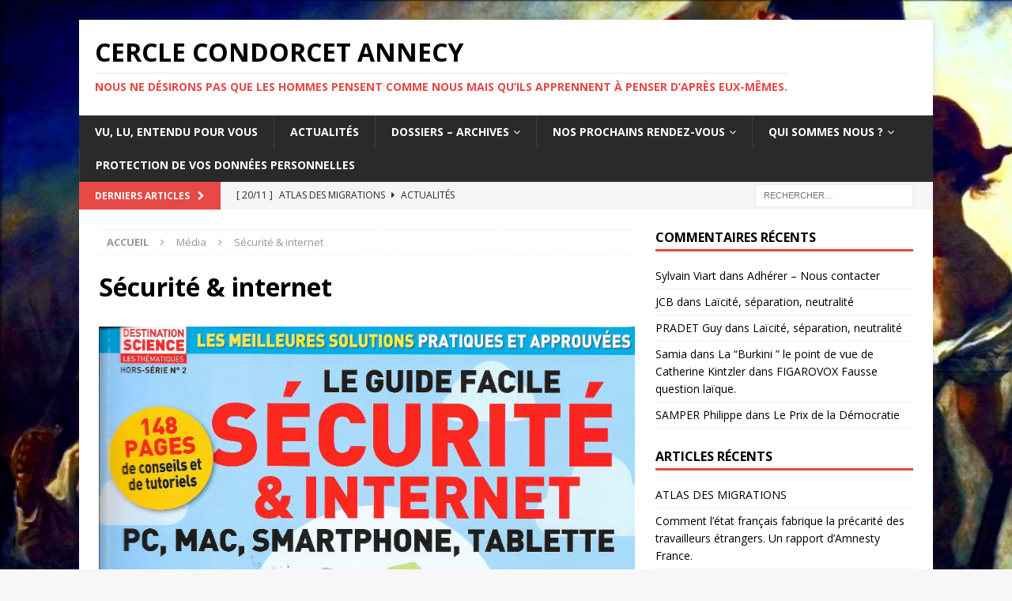

--- FILE ---
content_type: text/html; charset=UTF-8
request_url: https://cerclecondorcetannecy.fr/2017/11/08/revue-securite-internet/securite-internet/
body_size: 12372
content:
<!DOCTYPE html>
<html class="no-js mh-one-sb" lang="fr-FR">
<head>
<meta charset="UTF-8">
<meta name="viewport" content="width=device-width, initial-scale=1.0">
<link rel="profile" href="http://gmpg.org/xfn/11" />
<meta name='robots' content='index, follow, max-image-preview:large, max-snippet:-1, max-video-preview:-1' />

	<!-- This site is optimized with the Yoast SEO plugin v24.9 - https://yoast.com/wordpress/plugins/seo/ -->
	<title>Sécurité &amp; internet - CERCLE CONDORCET ANNECY</title>
	<link rel="canonical" href="https://cerclecondorcetannecy.fr/2017/11/08/revue-securite-internet/securite-internet/" />
	<meta property="og:locale" content="fr_FR" />
	<meta property="og:type" content="article" />
	<meta property="og:title" content="Sécurité &amp; internet - CERCLE CONDORCET ANNECY" />
	<meta property="og:url" content="https://cerclecondorcetannecy.fr/2017/11/08/revue-securite-internet/securite-internet/" />
	<meta property="og:site_name" content="CERCLE CONDORCET ANNECY" />
	<meta property="article:publisher" content="https://www.facebook.com/profile.php?id=100010766313555" />
	<meta property="og:image" content="https://cerclecondorcetannecy.fr/2017/11/08/revue-securite-internet/securite-internet" />
	<meta property="og:image:width" content="1695" />
	<meta property="og:image:height" content="2207" />
	<meta property="og:image:type" content="image/jpeg" />
	<meta name="twitter:card" content="summary_large_image" />
	<meta name="twitter:site" content="@CondorcetAnnecy" />
	<script type="application/ld+json" class="yoast-schema-graph">{"@context":"https://schema.org","@graph":[{"@type":"WebPage","@id":"https://cerclecondorcetannecy.fr/2017/11/08/revue-securite-internet/securite-internet/","url":"https://cerclecondorcetannecy.fr/2017/11/08/revue-securite-internet/securite-internet/","name":"Sécurité &amp; internet - CERCLE CONDORCET ANNECY","isPartOf":{"@id":"https://cerclecondorcetannecy.fr/#website"},"primaryImageOfPage":{"@id":"https://cerclecondorcetannecy.fr/2017/11/08/revue-securite-internet/securite-internet/#primaryimage"},"image":{"@id":"https://cerclecondorcetannecy.fr/2017/11/08/revue-securite-internet/securite-internet/#primaryimage"},"thumbnailUrl":"https://cerclecondorcetannecy.fr/wp-content/uploads/2017/11/Sécurité-internet.jpg","datePublished":"2017-11-08T07:36:52+00:00","breadcrumb":{"@id":"https://cerclecondorcetannecy.fr/2017/11/08/revue-securite-internet/securite-internet/#breadcrumb"},"inLanguage":"fr-FR","potentialAction":[{"@type":"ReadAction","target":["https://cerclecondorcetannecy.fr/2017/11/08/revue-securite-internet/securite-internet/"]}]},{"@type":"ImageObject","inLanguage":"fr-FR","@id":"https://cerclecondorcetannecy.fr/2017/11/08/revue-securite-internet/securite-internet/#primaryimage","url":"https://cerclecondorcetannecy.fr/wp-content/uploads/2017/11/Sécurité-internet.jpg","contentUrl":"https://cerclecondorcetannecy.fr/wp-content/uploads/2017/11/Sécurité-internet.jpg","width":1695,"height":2207},{"@type":"BreadcrumbList","@id":"https://cerclecondorcetannecy.fr/2017/11/08/revue-securite-internet/securite-internet/#breadcrumb","itemListElement":[{"@type":"ListItem","position":1,"name":"Accueil","item":"https://cerclecondorcetannecy.fr/"},{"@type":"ListItem","position":2,"name":"revue : Sécurité et Internet","item":"https://cerclecondorcetannecy.fr/2017/11/08/revue-securite-internet/"},{"@type":"ListItem","position":3,"name":"Sécurité &amp; internet"}]},{"@type":"WebSite","@id":"https://cerclecondorcetannecy.fr/#website","url":"https://cerclecondorcetannecy.fr/","name":"http://cerclecondorcetannecy.fr","description":"Nous ne désirons pas que les hommes pensent comme nous mais qu’ils apprennent à penser d’après eux-mêmes.","publisher":{"@id":"https://cerclecondorcetannecy.fr/#organization"},"potentialAction":[{"@type":"SearchAction","target":{"@type":"EntryPoint","urlTemplate":"https://cerclecondorcetannecy.fr/?s={search_term_string}"},"query-input":{"@type":"PropertyValueSpecification","valueRequired":true,"valueName":"search_term_string"}}],"inLanguage":"fr-FR"},{"@type":"Organization","@id":"https://cerclecondorcetannecy.fr/#organization","name":"Cercle Condorcet ANNECY","url":"https://cerclecondorcetannecy.fr/","logo":{"@type":"ImageObject","inLanguage":"fr-FR","@id":"https://cerclecondorcetannecy.fr/#/schema/logo/image/","url":"https://cerclecondorcetannecy.fr/wp-content/uploads/2017/11/CCA-Bleu-foncé.jpg","contentUrl":"https://cerclecondorcetannecy.fr/wp-content/uploads/2017/11/CCA-Bleu-foncé.jpg","width":280,"height":271,"caption":"Cercle Condorcet ANNECY"},"image":{"@id":"https://cerclecondorcetannecy.fr/#/schema/logo/image/"},"sameAs":["https://www.facebook.com/profile.php?id=100010766313555","https://x.com/CondorcetAnnecy"]}]}</script>
	<!-- / Yoast SEO plugin. -->


<link rel='dns-prefetch' href='//fonts.googleapis.com' />
<link rel="alternate" type="application/rss+xml" title="CERCLE CONDORCET ANNECY &raquo; Flux" href="https://cerclecondorcetannecy.fr/feed/" />
<link rel="alternate" type="application/rss+xml" title="CERCLE CONDORCET ANNECY &raquo; Flux des commentaires" href="https://cerclecondorcetannecy.fr/comments/feed/" />
<link rel="alternate" type="application/rss+xml" title="CERCLE CONDORCET ANNECY &raquo; Sécurité &amp; internet Flux des commentaires" href="https://cerclecondorcetannecy.fr/2017/11/08/revue-securite-internet/securite-internet/feed/" />
<link rel="alternate" title="oEmbed (JSON)" type="application/json+oembed" href="https://cerclecondorcetannecy.fr/wp-json/oembed/1.0/embed?url=https%3A%2F%2Fcerclecondorcetannecy.fr%2F2017%2F11%2F08%2Frevue-securite-internet%2Fsecurite-internet%2F" />
<link rel="alternate" title="oEmbed (XML)" type="text/xml+oembed" href="https://cerclecondorcetannecy.fr/wp-json/oembed/1.0/embed?url=https%3A%2F%2Fcerclecondorcetannecy.fr%2F2017%2F11%2F08%2Frevue-securite-internet%2Fsecurite-internet%2F&#038;format=xml" />
<style id='wp-img-auto-sizes-contain-inline-css' type='text/css'>
img:is([sizes=auto i],[sizes^="auto," i]){contain-intrinsic-size:3000px 1500px}
/*# sourceURL=wp-img-auto-sizes-contain-inline-css */
</style>
<style id='wp-emoji-styles-inline-css' type='text/css'>

	img.wp-smiley, img.emoji {
		display: inline !important;
		border: none !important;
		box-shadow: none !important;
		height: 1em !important;
		width: 1em !important;
		margin: 0 0.07em !important;
		vertical-align: -0.1em !important;
		background: none !important;
		padding: 0 !important;
	}
/*# sourceURL=wp-emoji-styles-inline-css */
</style>
<style id='wp-block-library-inline-css' type='text/css'>
:root{--wp-block-synced-color:#7a00df;--wp-block-synced-color--rgb:122,0,223;--wp-bound-block-color:var(--wp-block-synced-color);--wp-editor-canvas-background:#ddd;--wp-admin-theme-color:#007cba;--wp-admin-theme-color--rgb:0,124,186;--wp-admin-theme-color-darker-10:#006ba1;--wp-admin-theme-color-darker-10--rgb:0,107,160.5;--wp-admin-theme-color-darker-20:#005a87;--wp-admin-theme-color-darker-20--rgb:0,90,135;--wp-admin-border-width-focus:2px}@media (min-resolution:192dpi){:root{--wp-admin-border-width-focus:1.5px}}.wp-element-button{cursor:pointer}:root .has-very-light-gray-background-color{background-color:#eee}:root .has-very-dark-gray-background-color{background-color:#313131}:root .has-very-light-gray-color{color:#eee}:root .has-very-dark-gray-color{color:#313131}:root .has-vivid-green-cyan-to-vivid-cyan-blue-gradient-background{background:linear-gradient(135deg,#00d084,#0693e3)}:root .has-purple-crush-gradient-background{background:linear-gradient(135deg,#34e2e4,#4721fb 50%,#ab1dfe)}:root .has-hazy-dawn-gradient-background{background:linear-gradient(135deg,#faaca8,#dad0ec)}:root .has-subdued-olive-gradient-background{background:linear-gradient(135deg,#fafae1,#67a671)}:root .has-atomic-cream-gradient-background{background:linear-gradient(135deg,#fdd79a,#004a59)}:root .has-nightshade-gradient-background{background:linear-gradient(135deg,#330968,#31cdcf)}:root .has-midnight-gradient-background{background:linear-gradient(135deg,#020381,#2874fc)}:root{--wp--preset--font-size--normal:16px;--wp--preset--font-size--huge:42px}.has-regular-font-size{font-size:1em}.has-larger-font-size{font-size:2.625em}.has-normal-font-size{font-size:var(--wp--preset--font-size--normal)}.has-huge-font-size{font-size:var(--wp--preset--font-size--huge)}.has-text-align-center{text-align:center}.has-text-align-left{text-align:left}.has-text-align-right{text-align:right}.has-fit-text{white-space:nowrap!important}#end-resizable-editor-section{display:none}.aligncenter{clear:both}.items-justified-left{justify-content:flex-start}.items-justified-center{justify-content:center}.items-justified-right{justify-content:flex-end}.items-justified-space-between{justify-content:space-between}.screen-reader-text{border:0;clip-path:inset(50%);height:1px;margin:-1px;overflow:hidden;padding:0;position:absolute;width:1px;word-wrap:normal!important}.screen-reader-text:focus{background-color:#ddd;clip-path:none;color:#444;display:block;font-size:1em;height:auto;left:5px;line-height:normal;padding:15px 23px 14px;text-decoration:none;top:5px;width:auto;z-index:100000}html :where(.has-border-color){border-style:solid}html :where([style*=border-top-color]){border-top-style:solid}html :where([style*=border-right-color]){border-right-style:solid}html :where([style*=border-bottom-color]){border-bottom-style:solid}html :where([style*=border-left-color]){border-left-style:solid}html :where([style*=border-width]){border-style:solid}html :where([style*=border-top-width]){border-top-style:solid}html :where([style*=border-right-width]){border-right-style:solid}html :where([style*=border-bottom-width]){border-bottom-style:solid}html :where([style*=border-left-width]){border-left-style:solid}html :where(img[class*=wp-image-]){height:auto;max-width:100%}:where(figure){margin:0 0 1em}html :where(.is-position-sticky){--wp-admin--admin-bar--position-offset:var(--wp-admin--admin-bar--height,0px)}@media screen and (max-width:600px){html :where(.is-position-sticky){--wp-admin--admin-bar--position-offset:0px}}

/*# sourceURL=wp-block-library-inline-css */
</style><style id='global-styles-inline-css' type='text/css'>
:root{--wp--preset--aspect-ratio--square: 1;--wp--preset--aspect-ratio--4-3: 4/3;--wp--preset--aspect-ratio--3-4: 3/4;--wp--preset--aspect-ratio--3-2: 3/2;--wp--preset--aspect-ratio--2-3: 2/3;--wp--preset--aspect-ratio--16-9: 16/9;--wp--preset--aspect-ratio--9-16: 9/16;--wp--preset--color--black: #000000;--wp--preset--color--cyan-bluish-gray: #abb8c3;--wp--preset--color--white: #ffffff;--wp--preset--color--pale-pink: #f78da7;--wp--preset--color--vivid-red: #cf2e2e;--wp--preset--color--luminous-vivid-orange: #ff6900;--wp--preset--color--luminous-vivid-amber: #fcb900;--wp--preset--color--light-green-cyan: #7bdcb5;--wp--preset--color--vivid-green-cyan: #00d084;--wp--preset--color--pale-cyan-blue: #8ed1fc;--wp--preset--color--vivid-cyan-blue: #0693e3;--wp--preset--color--vivid-purple: #9b51e0;--wp--preset--gradient--vivid-cyan-blue-to-vivid-purple: linear-gradient(135deg,rgb(6,147,227) 0%,rgb(155,81,224) 100%);--wp--preset--gradient--light-green-cyan-to-vivid-green-cyan: linear-gradient(135deg,rgb(122,220,180) 0%,rgb(0,208,130) 100%);--wp--preset--gradient--luminous-vivid-amber-to-luminous-vivid-orange: linear-gradient(135deg,rgb(252,185,0) 0%,rgb(255,105,0) 100%);--wp--preset--gradient--luminous-vivid-orange-to-vivid-red: linear-gradient(135deg,rgb(255,105,0) 0%,rgb(207,46,46) 100%);--wp--preset--gradient--very-light-gray-to-cyan-bluish-gray: linear-gradient(135deg,rgb(238,238,238) 0%,rgb(169,184,195) 100%);--wp--preset--gradient--cool-to-warm-spectrum: linear-gradient(135deg,rgb(74,234,220) 0%,rgb(151,120,209) 20%,rgb(207,42,186) 40%,rgb(238,44,130) 60%,rgb(251,105,98) 80%,rgb(254,248,76) 100%);--wp--preset--gradient--blush-light-purple: linear-gradient(135deg,rgb(255,206,236) 0%,rgb(152,150,240) 100%);--wp--preset--gradient--blush-bordeaux: linear-gradient(135deg,rgb(254,205,165) 0%,rgb(254,45,45) 50%,rgb(107,0,62) 100%);--wp--preset--gradient--luminous-dusk: linear-gradient(135deg,rgb(255,203,112) 0%,rgb(199,81,192) 50%,rgb(65,88,208) 100%);--wp--preset--gradient--pale-ocean: linear-gradient(135deg,rgb(255,245,203) 0%,rgb(182,227,212) 50%,rgb(51,167,181) 100%);--wp--preset--gradient--electric-grass: linear-gradient(135deg,rgb(202,248,128) 0%,rgb(113,206,126) 100%);--wp--preset--gradient--midnight: linear-gradient(135deg,rgb(2,3,129) 0%,rgb(40,116,252) 100%);--wp--preset--font-size--small: 13px;--wp--preset--font-size--medium: 20px;--wp--preset--font-size--large: 36px;--wp--preset--font-size--x-large: 42px;--wp--preset--spacing--20: 0.44rem;--wp--preset--spacing--30: 0.67rem;--wp--preset--spacing--40: 1rem;--wp--preset--spacing--50: 1.5rem;--wp--preset--spacing--60: 2.25rem;--wp--preset--spacing--70: 3.38rem;--wp--preset--spacing--80: 5.06rem;--wp--preset--shadow--natural: 6px 6px 9px rgba(0, 0, 0, 0.2);--wp--preset--shadow--deep: 12px 12px 50px rgba(0, 0, 0, 0.4);--wp--preset--shadow--sharp: 6px 6px 0px rgba(0, 0, 0, 0.2);--wp--preset--shadow--outlined: 6px 6px 0px -3px rgb(255, 255, 255), 6px 6px rgb(0, 0, 0);--wp--preset--shadow--crisp: 6px 6px 0px rgb(0, 0, 0);}:where(.is-layout-flex){gap: 0.5em;}:where(.is-layout-grid){gap: 0.5em;}body .is-layout-flex{display: flex;}.is-layout-flex{flex-wrap: wrap;align-items: center;}.is-layout-flex > :is(*, div){margin: 0;}body .is-layout-grid{display: grid;}.is-layout-grid > :is(*, div){margin: 0;}:where(.wp-block-columns.is-layout-flex){gap: 2em;}:where(.wp-block-columns.is-layout-grid){gap: 2em;}:where(.wp-block-post-template.is-layout-flex){gap: 1.25em;}:where(.wp-block-post-template.is-layout-grid){gap: 1.25em;}.has-black-color{color: var(--wp--preset--color--black) !important;}.has-cyan-bluish-gray-color{color: var(--wp--preset--color--cyan-bluish-gray) !important;}.has-white-color{color: var(--wp--preset--color--white) !important;}.has-pale-pink-color{color: var(--wp--preset--color--pale-pink) !important;}.has-vivid-red-color{color: var(--wp--preset--color--vivid-red) !important;}.has-luminous-vivid-orange-color{color: var(--wp--preset--color--luminous-vivid-orange) !important;}.has-luminous-vivid-amber-color{color: var(--wp--preset--color--luminous-vivid-amber) !important;}.has-light-green-cyan-color{color: var(--wp--preset--color--light-green-cyan) !important;}.has-vivid-green-cyan-color{color: var(--wp--preset--color--vivid-green-cyan) !important;}.has-pale-cyan-blue-color{color: var(--wp--preset--color--pale-cyan-blue) !important;}.has-vivid-cyan-blue-color{color: var(--wp--preset--color--vivid-cyan-blue) !important;}.has-vivid-purple-color{color: var(--wp--preset--color--vivid-purple) !important;}.has-black-background-color{background-color: var(--wp--preset--color--black) !important;}.has-cyan-bluish-gray-background-color{background-color: var(--wp--preset--color--cyan-bluish-gray) !important;}.has-white-background-color{background-color: var(--wp--preset--color--white) !important;}.has-pale-pink-background-color{background-color: var(--wp--preset--color--pale-pink) !important;}.has-vivid-red-background-color{background-color: var(--wp--preset--color--vivid-red) !important;}.has-luminous-vivid-orange-background-color{background-color: var(--wp--preset--color--luminous-vivid-orange) !important;}.has-luminous-vivid-amber-background-color{background-color: var(--wp--preset--color--luminous-vivid-amber) !important;}.has-light-green-cyan-background-color{background-color: var(--wp--preset--color--light-green-cyan) !important;}.has-vivid-green-cyan-background-color{background-color: var(--wp--preset--color--vivid-green-cyan) !important;}.has-pale-cyan-blue-background-color{background-color: var(--wp--preset--color--pale-cyan-blue) !important;}.has-vivid-cyan-blue-background-color{background-color: var(--wp--preset--color--vivid-cyan-blue) !important;}.has-vivid-purple-background-color{background-color: var(--wp--preset--color--vivid-purple) !important;}.has-black-border-color{border-color: var(--wp--preset--color--black) !important;}.has-cyan-bluish-gray-border-color{border-color: var(--wp--preset--color--cyan-bluish-gray) !important;}.has-white-border-color{border-color: var(--wp--preset--color--white) !important;}.has-pale-pink-border-color{border-color: var(--wp--preset--color--pale-pink) !important;}.has-vivid-red-border-color{border-color: var(--wp--preset--color--vivid-red) !important;}.has-luminous-vivid-orange-border-color{border-color: var(--wp--preset--color--luminous-vivid-orange) !important;}.has-luminous-vivid-amber-border-color{border-color: var(--wp--preset--color--luminous-vivid-amber) !important;}.has-light-green-cyan-border-color{border-color: var(--wp--preset--color--light-green-cyan) !important;}.has-vivid-green-cyan-border-color{border-color: var(--wp--preset--color--vivid-green-cyan) !important;}.has-pale-cyan-blue-border-color{border-color: var(--wp--preset--color--pale-cyan-blue) !important;}.has-vivid-cyan-blue-border-color{border-color: var(--wp--preset--color--vivid-cyan-blue) !important;}.has-vivid-purple-border-color{border-color: var(--wp--preset--color--vivid-purple) !important;}.has-vivid-cyan-blue-to-vivid-purple-gradient-background{background: var(--wp--preset--gradient--vivid-cyan-blue-to-vivid-purple) !important;}.has-light-green-cyan-to-vivid-green-cyan-gradient-background{background: var(--wp--preset--gradient--light-green-cyan-to-vivid-green-cyan) !important;}.has-luminous-vivid-amber-to-luminous-vivid-orange-gradient-background{background: var(--wp--preset--gradient--luminous-vivid-amber-to-luminous-vivid-orange) !important;}.has-luminous-vivid-orange-to-vivid-red-gradient-background{background: var(--wp--preset--gradient--luminous-vivid-orange-to-vivid-red) !important;}.has-very-light-gray-to-cyan-bluish-gray-gradient-background{background: var(--wp--preset--gradient--very-light-gray-to-cyan-bluish-gray) !important;}.has-cool-to-warm-spectrum-gradient-background{background: var(--wp--preset--gradient--cool-to-warm-spectrum) !important;}.has-blush-light-purple-gradient-background{background: var(--wp--preset--gradient--blush-light-purple) !important;}.has-blush-bordeaux-gradient-background{background: var(--wp--preset--gradient--blush-bordeaux) !important;}.has-luminous-dusk-gradient-background{background: var(--wp--preset--gradient--luminous-dusk) !important;}.has-pale-ocean-gradient-background{background: var(--wp--preset--gradient--pale-ocean) !important;}.has-electric-grass-gradient-background{background: var(--wp--preset--gradient--electric-grass) !important;}.has-midnight-gradient-background{background: var(--wp--preset--gradient--midnight) !important;}.has-small-font-size{font-size: var(--wp--preset--font-size--small) !important;}.has-medium-font-size{font-size: var(--wp--preset--font-size--medium) !important;}.has-large-font-size{font-size: var(--wp--preset--font-size--large) !important;}.has-x-large-font-size{font-size: var(--wp--preset--font-size--x-large) !important;}
/*# sourceURL=global-styles-inline-css */
</style>

<style id='classic-theme-styles-inline-css' type='text/css'>
/*! This file is auto-generated */
.wp-block-button__link{color:#fff;background-color:#32373c;border-radius:9999px;box-shadow:none;text-decoration:none;padding:calc(.667em + 2px) calc(1.333em + 2px);font-size:1.125em}.wp-block-file__button{background:#32373c;color:#fff;text-decoration:none}
/*# sourceURL=/wp-includes/css/classic-themes.min.css */
</style>
<link rel='stylesheet' id='mh-magazine-css' href='https://cerclecondorcetannecy.fr/wp-content/themes/mh-magazine/style.css?ver=3.8.6' type='text/css' media='all' />
<link rel='stylesheet' id='mh-font-awesome-css' href='https://cerclecondorcetannecy.fr/wp-content/themes/mh-magazine/includes/font-awesome.min.css' type='text/css' media='all' />
<link rel='stylesheet' id='mh-google-fonts-css' href='https://fonts.googleapis.com/css?family=Open+Sans:300,400,400italic,600,700' type='text/css' media='all' />
<link rel='stylesheet' id='sib-front-css-css' href='https://cerclecondorcetannecy.fr/wp-content/plugins/mailin/css/mailin-front.css?ver=6.9' type='text/css' media='all' />
<script type="text/javascript" src="https://cerclecondorcetannecy.fr/wp-includes/js/jquery/jquery.min.js?ver=3.7.1" id="jquery-core-js"></script>
<script type="text/javascript" src="https://cerclecondorcetannecy.fr/wp-includes/js/jquery/jquery-migrate.min.js?ver=3.4.1" id="jquery-migrate-js"></script>
<script type="text/javascript" src="https://cerclecondorcetannecy.fr/wp-content/themes/mh-magazine/js/scripts.js?ver=3.8.6" id="mh-scripts-js"></script>
<script type="text/javascript" id="sib-front-js-js-extra">
/* <![CDATA[ */
var sibErrMsg = {"invalidMail":"Veuillez entrer une adresse e-mail valide.","requiredField":"Veuillez compl\u00e9ter les champs obligatoires.","invalidDateFormat":"Veuillez entrer une date valide.","invalidSMSFormat":"Veuillez entrer une num\u00e9ro de t\u00e9l\u00e9phone valide."};
var ajax_sib_front_object = {"ajax_url":"https://cerclecondorcetannecy.fr/wp-admin/admin-ajax.php","ajax_nonce":"2348734ab2","flag_url":"https://cerclecondorcetannecy.fr/wp-content/plugins/mailin/img/flags/"};
//# sourceURL=sib-front-js-js-extra
/* ]]> */
</script>
<script type="text/javascript" src="https://cerclecondorcetannecy.fr/wp-content/plugins/mailin/js/mailin-front.js?ver=1763650085" id="sib-front-js-js"></script>
<link rel="https://api.w.org/" href="https://cerclecondorcetannecy.fr/wp-json/" /><link rel="alternate" title="JSON" type="application/json" href="https://cerclecondorcetannecy.fr/wp-json/wp/v2/media/1170" /><link rel="EditURI" type="application/rsd+xml" title="RSD" href="https://cerclecondorcetannecy.fr/xmlrpc.php?rsd" />
<meta name="generator" content="WordPress 6.9" />
<link rel='shortlink' href='https://cerclecondorcetannecy.fr/?p=1170' />
  <script src="https://cdn.onesignal.com/sdks/web/v16/OneSignalSDK.page.js" defer></script>
  <script>
          window.OneSignalDeferred = window.OneSignalDeferred || [];
          OneSignalDeferred.push(async function(OneSignal) {
            await OneSignal.init({
              appId: "",
              serviceWorkerOverrideForTypical: true,
              path: "https://cerclecondorcetannecy.fr/wp-content/plugins/onesignal-free-web-push-notifications/sdk_files/",
              serviceWorkerParam: { scope: "/wp-content/plugins/onesignal-free-web-push-notifications/sdk_files/push/onesignal/" },
              serviceWorkerPath: "OneSignalSDKWorker.js",
            });
          });

          // Unregister the legacy OneSignal service worker to prevent scope conflicts
          if (navigator.serviceWorker) {
            navigator.serviceWorker.getRegistrations().then((registrations) => {
              // Iterate through all registered service workers
              registrations.forEach((registration) => {
                // Check the script URL to identify the specific service worker
                if (registration.active && registration.active.scriptURL.includes('OneSignalSDKWorker.js.php')) {
                  // Unregister the service worker
                  registration.unregister().then((success) => {
                    if (success) {
                      console.log('OneSignalSW: Successfully unregistered:', registration.active.scriptURL);
                    } else {
                      console.log('OneSignalSW: Failed to unregister:', registration.active.scriptURL);
                    }
                  });
                }
              });
            }).catch((error) => {
              console.error('Error fetching service worker registrations:', error);
            });
        }
        </script>
<!--[if lt IE 9]>
<script src="https://cerclecondorcetannecy.fr/wp-content/themes/mh-magazine/js/css3-mediaqueries.js"></script>
<![endif]-->
<style type="text/css">.recentcomments a{display:inline !important;padding:0 !important;margin:0 !important;}</style><style type="text/css" id="custom-background-css">
body.custom-background { background-image: url("https://cerclecondorcetannecy.fr/wp-content/uploads/2018/11/revol1.jpg"); background-position: left top; background-size: auto; background-repeat: repeat; background-attachment: scroll; }
</style>
	<link rel="icon" href="https://cerclecondorcetannecy.fr/wp-content/uploads/2018/11/logocercleannecypetit.jpg" sizes="32x32" />
<link rel="icon" href="https://cerclecondorcetannecy.fr/wp-content/uploads/2018/11/logocercleannecypetit.jpg" sizes="192x192" />
<link rel="apple-touch-icon" href="https://cerclecondorcetannecy.fr/wp-content/uploads/2018/11/logocercleannecypetit.jpg" />
<meta name="msapplication-TileImage" content="https://cerclecondorcetannecy.fr/wp-content/uploads/2018/11/logocercleannecypetit.jpg" />
</head>
<body id="mh-mobile" class="attachment wp-singular attachment-template-default single single-attachment postid-1170 attachmentid-1170 attachment-jpeg custom-background wp-theme-mh-magazine mh-boxed-layout mh-right-sb mh-loop-layout1 mh-widget-layout1" itemscope="itemscope" itemtype="http://schema.org/WebPage">
<div class="mh-container mh-container-outer">
<div class="mh-header-nav-mobile clearfix"></div>
	<div class="mh-preheader">
    	<div class="mh-container mh-container-inner mh-row clearfix">
							<div class="mh-header-bar-content mh-header-bar-top-left mh-col-2-3 clearfix">
									</div>
										<div class="mh-header-bar-content mh-header-bar-top-right mh-col-1-3 clearfix">
									</div>
					</div>
	</div>
<header class="mh-header" itemscope="itemscope" itemtype="http://schema.org/WPHeader">
	<div class="mh-container mh-container-inner clearfix">
		<div class="mh-custom-header clearfix">
<div class="mh-header-columns mh-row clearfix">
<div class="mh-col-1-1 mh-site-identity">
<div class="mh-site-logo" role="banner" itemscope="itemscope" itemtype="http://schema.org/Brand">
<div class="mh-header-text">
<a class="mh-header-text-link" href="https://cerclecondorcetannecy.fr/" title="CERCLE CONDORCET ANNECY" rel="home">
<h2 class="mh-header-title">CERCLE CONDORCET ANNECY</h2>
<h3 class="mh-header-tagline">Nous ne désirons pas que les hommes pensent comme nous mais qu’ils apprennent à penser d’après eux-mêmes.</h3>
</a>
</div>
</div>
</div>
</div>
</div>
	</div>
	<div class="mh-main-nav-wrap">
		<nav class="mh-navigation mh-main-nav mh-container mh-container-inner clearfix" itemscope="itemscope" itemtype="http://schema.org/SiteNavigationElement">
			<div class="menu-mon-menu-container"><ul id="menu-mon-menu" class="menu"><li id="menu-item-78" class="menu-item menu-item-type-taxonomy menu-item-object-category menu-item-78"><a href="https://cerclecondorcetannecy.fr/category/vu-lu-entendu-pour-vous/">Vu, Lu, Entendu pour vous</a></li>
<li id="menu-item-70" class="menu-item menu-item-type-taxonomy menu-item-object-category menu-item-70"><a href="https://cerclecondorcetannecy.fr/category/les-actualites-de-lassociation/">Actualités</a></li>
<li id="menu-item-72" class="menu-item menu-item-type-taxonomy menu-item-object-category menu-item-has-children menu-item-72"><a href="https://cerclecondorcetannecy.fr/category/dossiers-archives/">Dossiers &#8211; Archives</a>
<ul class="sub-menu">
	<li id="menu-item-111" class="menu-item menu-item-type-taxonomy menu-item-object-category menu-item-111"><a href="https://cerclecondorcetannecy.fr/category/dossiers-archives/laicite/">Laïcité</a></li>
	<li id="menu-item-112" class="menu-item menu-item-type-taxonomy menu-item-object-category menu-item-112"><a href="https://cerclecondorcetannecy.fr/category/dossiers-archives/condorcet/">Condorcet</a></li>
	<li id="menu-item-746" class="menu-item menu-item-type-taxonomy menu-item-object-category menu-item-746"><a href="https://cerclecondorcetannecy.fr/category/dossiers-archives/sante-pollution/">Santé Pollution</a></li>
	<li id="menu-item-3904" class="menu-item menu-item-type-taxonomy menu-item-object-category menu-item-3904"><a href="https://cerclecondorcetannecy.fr/category/dossiers-archives/migrants/">Migrants</a></li>
	<li id="menu-item-3905" class="menu-item menu-item-type-taxonomy menu-item-object-category menu-item-3905"><a href="https://cerclecondorcetannecy.fr/category/dossiers-archives/anciens-articles/">Archives</a></li>
</ul>
</li>
<li id="menu-item-74" class="menu-item menu-item-type-taxonomy menu-item-object-category menu-item-has-children menu-item-74"><a href="https://cerclecondorcetannecy.fr/category/nos-prochains-rendez-vous/">Nos prochains rendez-vous</a>
<ul class="sub-menu">
	<li id="menu-item-3898" class="menu-item menu-item-type-taxonomy menu-item-object-category menu-item-3898"><a href="https://cerclecondorcetannecy.fr/category/nos-prochains-rendez-vous/crise-de-la-democratie/">Crise de la démocratie ?</a></li>
	<li id="menu-item-3899" class="menu-item menu-item-type-taxonomy menu-item-object-category menu-item-3899"><a href="https://cerclecondorcetannecy.fr/category/nos-prochains-rendez-vous/economie-solidaire-capitalisme/">Economie solidaire / Capitalisme</a></li>
	<li id="menu-item-3900" class="menu-item menu-item-type-taxonomy menu-item-object-category menu-item-3900"><a href="https://cerclecondorcetannecy.fr/category/nos-prochains-rendez-vous/la-gratuite/">La gratuité</a></li>
	<li id="menu-item-3901" class="menu-item menu-item-type-taxonomy menu-item-object-category menu-item-3901"><a href="https://cerclecondorcetannecy.fr/category/nos-prochains-rendez-vous/les-infox-banalisation-du-mensonge/">Les Infox ? Banalisation du mensonge</a></li>
	<li id="menu-item-3902" class="menu-item menu-item-type-taxonomy menu-item-object-category menu-item-3902"><a href="https://cerclecondorcetannecy.fr/category/nos-prochains-rendez-vous/radicalites-politiques-et-radicalisations-religieuses/">Radicalités politiques et radicalisations religieuses</a></li>
	<li id="menu-item-3903" class="menu-item menu-item-type-taxonomy menu-item-object-category menu-item-3903"><a href="https://cerclecondorcetannecy.fr/category/nos-prochains-rendez-vous/souverainete-et-frontieres/">Souveraineté et frontières</a></li>
</ul>
</li>
<li id="menu-item-77" class="menu-item menu-item-type-taxonomy menu-item-object-category menu-item-has-children menu-item-77"><a href="https://cerclecondorcetannecy.fr/category/qui-sommes-nous/">Qui sommes nous ?</a>
<ul class="sub-menu">
	<li id="menu-item-73" class="menu-item menu-item-type-taxonomy menu-item-object-category menu-item-73"><a href="https://cerclecondorcetannecy.fr/category/nos-objectifs/">Nos objectifs</a></li>
	<li id="menu-item-71" class="menu-item menu-item-type-taxonomy menu-item-object-category menu-item-71"><a href="https://cerclecondorcetannecy.fr/category/adherer/">Adhérer Contact</a></li>
	<li id="menu-item-75" class="menu-item menu-item-type-taxonomy menu-item-object-category menu-item-75"><a href="https://cerclecondorcetannecy.fr/category/nos-statuts/">Nos statuts</a></li>
</ul>
</li>
<li id="menu-item-4146" class="menu-item menu-item-type-post_type menu-item-object-page menu-item-privacy-policy menu-item-4146"><a rel="privacy-policy" href="https://cerclecondorcetannecy.fr/protection-de-vos-donnees-personnelles/">Protection de vos données personnelles</a></li>
</ul></div>		</nav>
	</div>
	</header>
	<div class="mh-subheader">
		<div class="mh-container mh-container-inner mh-row clearfix">
							<div class="mh-header-bar-content mh-header-bar-bottom-left mh-col-2-3 clearfix">
											<div class="mh-header-ticker mh-header-ticker-bottom">
							<div class="mh-ticker-bottom">
			<div class="mh-ticker-title mh-ticker-title-bottom">
			Derniers Articles<i class="fa fa-chevron-right"></i>		</div>
		<div class="mh-ticker-content mh-ticker-content-bottom">
		<ul id="mh-ticker-loop-bottom">				<li class="mh-ticker-item mh-ticker-item-bottom">
					<a href="https://cerclecondorcetannecy.fr/2025/11/20/atlas-des-migrations/" title="ATLAS DES MIGRATIONS">
						<span class="mh-ticker-item-date mh-ticker-item-date-bottom">
                        	[ 20/11 ]                        </span>
						<span class="mh-ticker-item-title mh-ticker-item-title-bottom">
							ATLAS DES MIGRATIONS						</span>
													<span class="mh-ticker-item-cat mh-ticker-item-cat-bottom">
								<i class="fa fa-caret-right"></i>
																Actualités							</span>
											</a>
				</li>				<li class="mh-ticker-item mh-ticker-item-bottom">
					<a href="https://cerclecondorcetannecy.fr/2025/11/07/comment-letat-francais-fabrique-la-precarite-des-travailleurs-etrangers-un-rapport-damnesty-france/" title="Comment l&#8217;état français fabrique la précarité des travailleurs étrangers. Un rapport d&#8217;Amnesty France.">
						<span class="mh-ticker-item-date mh-ticker-item-date-bottom">
                        	[ 07/11 ]                        </span>
						<span class="mh-ticker-item-title mh-ticker-item-title-bottom">
							Comment l&#8217;état français fabrique la précarité des travailleurs étrangers. Un rapport d&#8217;Amnesty France.						</span>
													<span class="mh-ticker-item-cat mh-ticker-item-cat-bottom">
								<i class="fa fa-caret-right"></i>
																Actualités							</span>
											</a>
				</li>				<li class="mh-ticker-item mh-ticker-item-bottom">
					<a href="https://cerclecondorcetannecy.fr/2025/10/21/parlons-immigration-mercredi-19-novembre-19h-salle-yvette-martinet/" title="PARLONS IMMIGRATION !                          Mercredi 19 novembre 19h Salle Yvette Martinet">
						<span class="mh-ticker-item-date mh-ticker-item-date-bottom">
                        	[ 21/10 ]                        </span>
						<span class="mh-ticker-item-title mh-ticker-item-title-bottom">
							PARLONS IMMIGRATION !                          Mercredi 19 novembre 19h Salle Yvette Martinet						</span>
													<span class="mh-ticker-item-cat mh-ticker-item-cat-bottom">
								<i class="fa fa-caret-right"></i>
																Actualités							</span>
											</a>
				</li>				<li class="mh-ticker-item mh-ticker-item-bottom">
					<a href="https://cerclecondorcetannecy.fr/2025/05/05/la-guerre-de-linformation/" title="La guerre de l&#8217;information.">
						<span class="mh-ticker-item-date mh-ticker-item-date-bottom">
                        	[ 05/05 ]                        </span>
						<span class="mh-ticker-item-title mh-ticker-item-title-bottom">
							La guerre de l&#8217;information.						</span>
													<span class="mh-ticker-item-cat mh-ticker-item-cat-bottom">
								<i class="fa fa-caret-right"></i>
																Actualités							</span>
											</a>
				</li>				<li class="mh-ticker-item mh-ticker-item-bottom">
					<a href="https://cerclecondorcetannecy.fr/2025/04/20/comprendre-le-populisme-2/" title="Comprendre le Populisme">
						<span class="mh-ticker-item-date mh-ticker-item-date-bottom">
                        	[ 20/04 ]                        </span>
						<span class="mh-ticker-item-title mh-ticker-item-title-bottom">
							Comprendre le Populisme						</span>
													<span class="mh-ticker-item-cat mh-ticker-item-cat-bottom">
								<i class="fa fa-caret-right"></i>
																Actualités							</span>
											</a>
				</li>		</ul>
	</div>
</div>						</div>
									</div>
										<div class="mh-header-bar-content mh-header-bar-bottom-right mh-col-1-3 clearfix">
											<aside class="mh-header-search mh-header-search-bottom">
							<form role="search" method="get" class="search-form" action="https://cerclecondorcetannecy.fr/">
				<label>
					<span class="screen-reader-text">Rechercher :</span>
					<input type="search" class="search-field" placeholder="Rechercher…" value="" name="s" />
				</label>
				<input type="submit" class="search-submit" value="Rechercher" />
			</form>						</aside>
									</div>
					</div>
	</div>
<div class="mh-wrapper clearfix">
	<div class="mh-main clearfix">
		<div id="main-content" class="mh-content" role="main"><nav class="mh-breadcrumb"><span itemscope itemtype="http://data-vocabulary.org/Breadcrumb"><a href="https://cerclecondorcetannecy.fr" itemprop="url"><span itemprop="title">Accueil</span></a></span><span class="mh-breadcrumb-delimiter"><i class="fa fa-angle-right"></i></span>Média<span class="mh-breadcrumb-delimiter"><i class="fa fa-angle-right"></i></span>Sécurité &amp; internet</nav>
				<article id="post-1170" class="post-1170 attachment type-attachment status-inherit hentry">
					<header class="entry-header">
						<h1 class="entry-title">Sécurité &amp; internet</h1>					</header>
					<figure class="entry-thumbnail">
												<a href="https://cerclecondorcetannecy.fr/wp-content/uploads/2017/11/Sécurité-internet.jpg" title="Sécurité &amp; internet" rel="attachment" target="_blank">
							<img src="https://cerclecondorcetannecy.fr/wp-content/uploads/2017/11/Sécurité-internet.jpg" width="1695" height="2207" class="attachment-medium" alt="Sécurité &amp; internet" />
						</a>
											</figure>
									</article><nav class="mh-post-nav mh-row clearfix" itemscope="itemscope" itemtype="http://schema.org/SiteNavigationElement">
<div class="mh-col-1-2 mh-post-nav-item mh-post-nav-prev">
</div>
<div class="mh-col-1-2 mh-post-nav-item mh-post-nav-next">
<a href='https://cerclecondorcetannecy.fr/2017/11/08/revue-securite-internet/securite-internet-dos/'><span>Suivant</span></a></div>
</nav>
<div id="comments" class="mh-comments-wrap">
			<h4 class="mh-widget-title mh-comment-form-title">
				<span class="mh-widget-title-inner">
					Soyez le premier à commenter				</span>
			</h4>	<div id="respond" class="comment-respond">
		<h3 id="reply-title" class="comment-reply-title">Laisser un commentaire <small><a rel="nofollow" id="cancel-comment-reply-link" href="/2017/11/08/revue-securite-internet/securite-internet/#respond" style="display:none;">Annuler la réponse</a></small></h3><p class="must-log-in">Vous devez <a href="https://cerclecondorcetannecy.fr/wp-login.php?redirect_to=https%3A%2F%2Fcerclecondorcetannecy.fr%2F2017%2F11%2F08%2Frevue-securite-internet%2Fsecurite-internet%2F">vous connecter</a> pour publier un commentaire.</p>	</div><!-- #respond -->
	<p class="akismet_comment_form_privacy_notice">Ce site utilise Akismet pour réduire les indésirables. <a href="https://akismet.com/privacy/" target="_blank" rel="nofollow noopener">En savoir plus sur la façon dont les données de vos commentaires sont traitées</a>.</p></div>
		</div>
			<aside class="mh-widget-col-1 mh-sidebar" itemscope="itemscope" itemtype="http://schema.org/WPSideBar"><div id="recent-comments-2" class="mh-widget widget_recent_comments"><h4 class="mh-widget-title"><span class="mh-widget-title-inner">Commentaires récents</span></h4><ul id="recentcomments"><li class="recentcomments"><span class="comment-author-link"><a href="https://agu3l.org/reserver" class="url" rel="ugc external nofollow">Sylvain Viart</a></span> dans <a href="https://cerclecondorcetannecy.fr/2016/01/11/adherer/#comment-11139">Adhérer &#8211; Nous contacter</a></li><li class="recentcomments"><span class="comment-author-link">JCB</span> dans <a href="https://cerclecondorcetannecy.fr/2017/06/04/laicite-separation-neutralite/#comment-11136">Laïcité, séparation, neutralité</a></li><li class="recentcomments"><span class="comment-author-link">PRADET Guy</span> dans <a href="https://cerclecondorcetannecy.fr/2017/06/04/laicite-separation-neutralite/#comment-10978">Laïcité, séparation, neutralité</a></li><li class="recentcomments"><span class="comment-author-link"><a href="https://burkinijoli.com/" class="url" rel="ugc external nofollow">Samia</a></span> dans <a href="https://cerclecondorcetannecy.fr/2016/09/03/la-burkini-le-point-de-vue-de-c-kintzler-dans-figarovox-fausse-question-laique/#comment-10745">La &#8220;Burkini &#8221;           le point de vue de Catherine Kintzler dans FIGAROVOX             Fausse question laïque.</a></li><li class="recentcomments"><span class="comment-author-link">SAMPER Philippe</span> dans <a href="https://cerclecondorcetannecy.fr/2019/10/02/le-prix-de-la-democratie/#comment-10068">Le Prix de la Démocratie</a></li></ul></div>
		<div id="recent-posts-2" class="mh-widget widget_recent_entries">
		<h4 class="mh-widget-title"><span class="mh-widget-title-inner">Articles récents</span></h4>
		<ul>
											<li>
					<a href="https://cerclecondorcetannecy.fr/2025/11/20/atlas-des-migrations/">ATLAS DES MIGRATIONS</a>
									</li>
											<li>
					<a href="https://cerclecondorcetannecy.fr/2025/11/07/comment-letat-francais-fabrique-la-precarite-des-travailleurs-etrangers-un-rapport-damnesty-france/">Comment l&#8217;état français fabrique la précarité des travailleurs étrangers. Un rapport d&#8217;Amnesty France.</a>
									</li>
											<li>
					<a href="https://cerclecondorcetannecy.fr/2025/10/21/parlons-immigration-mercredi-19-novembre-19h-salle-yvette-martinet/">PARLONS IMMIGRATION !                          Mercredi 19 novembre 19h Salle Yvette Martinet</a>
									</li>
											<li>
					<a href="https://cerclecondorcetannecy.fr/2025/05/05/la-guerre-de-linformation/">La guerre de l&#8217;information.</a>
									</li>
											<li>
					<a href="https://cerclecondorcetannecy.fr/2025/04/20/comprendre-le-populisme-2/">Comprendre le Populisme</a>
									</li>
					</ul>

		</div><div id="categories-2" class="mh-widget widget_categories"><h4 class="mh-widget-title"><span class="mh-widget-title-inner">Catégories</span></h4><form action="https://cerclecondorcetannecy.fr" method="get"><label class="screen-reader-text" for="cat">Catégories</label><select  name='cat' id='cat' class='postform'>
	<option value='-1'>Sélectionner une catégorie</option>
	<option class="level-0" value="12">Actualités&nbsp;&nbsp;(96)</option>
	<option class="level-0" value="19">Adhérer Contact&nbsp;&nbsp;(1)</option>
	<option class="level-0" value="15">Dossiers &#8211; Archives&nbsp;&nbsp;(96)</option>
	<option class="level-1" value="36">&nbsp;&nbsp;&nbsp;Archives&nbsp;&nbsp;(19)</option>
	<option class="level-1" value="21">&nbsp;&nbsp;&nbsp;Condorcet&nbsp;&nbsp;(3)</option>
	<option class="level-1" value="20">&nbsp;&nbsp;&nbsp;Laïcité&nbsp;&nbsp;(13)</option>
	<option class="level-1" value="38">&nbsp;&nbsp;&nbsp;Migrants&nbsp;&nbsp;(12)</option>
	<option class="level-1" value="27">&nbsp;&nbsp;&nbsp;Révolution République&nbsp;&nbsp;(2)</option>
	<option class="level-1" value="35">&nbsp;&nbsp;&nbsp;Santé Pollution&nbsp;&nbsp;(5)</option>
	<option class="level-0" value="28">Liens utiles&nbsp;&nbsp;(1)</option>
	<option class="level-0" value="29">Mauvaises Pensées&nbsp;&nbsp;(2)</option>
	<option class="level-0" value="17">Nos objectifs&nbsp;&nbsp;(1)</option>
	<option class="level-0" value="14">Nos prochains rendez-vous&nbsp;&nbsp;(47)</option>
	<option class="level-1" value="41">&nbsp;&nbsp;&nbsp;Crise de la démocratie ?&nbsp;&nbsp;(9)</option>
	<option class="level-1" value="44">&nbsp;&nbsp;&nbsp;Economie solidaire / Capitalisme&nbsp;&nbsp;(2)</option>
	<option class="level-1" value="45">&nbsp;&nbsp;&nbsp;La gratuité&nbsp;&nbsp;(4)</option>
	<option class="level-1" value="42">&nbsp;&nbsp;&nbsp;Les Infox ? Banalisation du mensonge&nbsp;&nbsp;(1)</option>
	<option class="level-1" value="46">&nbsp;&nbsp;&nbsp;Souveraineté et frontières&nbsp;&nbsp;(1)</option>
	<option class="level-0" value="18">Nos statuts&nbsp;&nbsp;(1)</option>
	<option class="level-0" value="16">Qui sommes nous ?&nbsp;&nbsp;(2)</option>
	<option class="level-0" value="13">Vu, Lu, Entendu pour vous&nbsp;&nbsp;(98)</option>
</select>
</form><script type="text/javascript">
/* <![CDATA[ */

( ( dropdownId ) => {
	const dropdown = document.getElementById( dropdownId );
	function onSelectChange() {
		setTimeout( () => {
			if ( 'escape' === dropdown.dataset.lastkey ) {
				return;
			}
			if ( dropdown.value && parseInt( dropdown.value ) > 0 && dropdown instanceof HTMLSelectElement ) {
				dropdown.parentElement.submit();
			}
		}, 250 );
	}
	function onKeyUp( event ) {
		if ( 'Escape' === event.key ) {
			dropdown.dataset.lastkey = 'escape';
		} else {
			delete dropdown.dataset.lastkey;
		}
	}
	function onClick() {
		delete dropdown.dataset.lastkey;
	}
	dropdown.addEventListener( 'keyup', onKeyUp );
	dropdown.addEventListener( 'click', onClick );
	dropdown.addEventListener( 'change', onSelectChange );
})( "cat" );

//# sourceURL=WP_Widget_Categories%3A%3Awidget
/* ]]> */
</script>
</div><div id="meta-2" class="mh-widget widget_meta"><h4 class="mh-widget-title"><span class="mh-widget-title-inner">Méta</span></h4>
		<ul>
						<li><a rel="nofollow" href="https://cerclecondorcetannecy.fr/wp-login.php">Connexion</a></li>
			<li><a href="https://cerclecondorcetannecy.fr/feed/">Flux des publications</a></li>
			<li><a href="https://cerclecondorcetannecy.fr/comments/feed/">Flux des commentaires</a></li>

			<li><a href="https://fr.wordpress.org/">Site de WordPress-FR</a></li>
		</ul>

		</div><div id="categories-3" class="mh-widget widget_categories"><h4 class="mh-widget-title"><span class="mh-widget-title-inner">Catégories</span></h4><form action="https://cerclecondorcetannecy.fr" method="get"><label class="screen-reader-text" for="categories-dropdown-3">Catégories</label><select  name='cat' id='categories-dropdown-3' class='postform'>
	<option value='-1'>Sélectionner une catégorie</option>
	<option class="level-0" value="12">Actualités</option>
	<option class="level-0" value="19">Adhérer Contact</option>
	<option class="level-0" value="36">Archives</option>
	<option class="level-0" value="21">Condorcet</option>
	<option class="level-0" value="41">Crise de la démocratie ?</option>
	<option class="level-0" value="15">Dossiers &#8211; Archives</option>
	<option class="level-0" value="44">Economie solidaire / Capitalisme</option>
	<option class="level-0" value="45">La gratuité</option>
	<option class="level-0" value="20">Laïcité</option>
	<option class="level-0" value="42">Les Infox ? Banalisation du mensonge</option>
	<option class="level-0" value="28">Liens utiles</option>
	<option class="level-0" value="29">Mauvaises Pensées</option>
	<option class="level-0" value="38">Migrants</option>
	<option class="level-0" value="17">Nos objectifs</option>
	<option class="level-0" value="14">Nos prochains rendez-vous</option>
	<option class="level-0" value="18">Nos statuts</option>
	<option class="level-0" value="16">Qui sommes nous ?</option>
	<option class="level-0" value="27">Révolution République</option>
	<option class="level-0" value="35">Santé Pollution</option>
	<option class="level-0" value="46">Souveraineté et frontières</option>
	<option class="level-0" value="13">Vu, Lu, Entendu pour vous</option>
</select>
</form><script type="text/javascript">
/* <![CDATA[ */

( ( dropdownId ) => {
	const dropdown = document.getElementById( dropdownId );
	function onSelectChange() {
		setTimeout( () => {
			if ( 'escape' === dropdown.dataset.lastkey ) {
				return;
			}
			if ( dropdown.value && parseInt( dropdown.value ) > 0 && dropdown instanceof HTMLSelectElement ) {
				dropdown.parentElement.submit();
			}
		}, 250 );
	}
	function onKeyUp( event ) {
		if ( 'Escape' === event.key ) {
			dropdown.dataset.lastkey = 'escape';
		} else {
			delete dropdown.dataset.lastkey;
		}
	}
	function onClick() {
		delete dropdown.dataset.lastkey;
	}
	dropdown.addEventListener( 'keyup', onKeyUp );
	dropdown.addEventListener( 'click', onClick );
	dropdown.addEventListener( 'change', onSelectChange );
})( "categories-dropdown-3" );

//# sourceURL=WP_Widget_Categories%3A%3Awidget
/* ]]> */
</script>
</div><div id="search-2" class="mh-widget widget_search"><form role="search" method="get" class="search-form" action="https://cerclecondorcetannecy.fr/">
				<label>
					<span class="screen-reader-text">Rechercher :</span>
					<input type="search" class="search-field" placeholder="Rechercher…" value="" name="s" />
				</label>
				<input type="submit" class="search-submit" value="Rechercher" />
			</form></div>
		<div id="recent-posts-2" class="mh-widget widget_recent_entries">
		<h4 class="mh-widget-title"><span class="mh-widget-title-inner">Articles récents</span></h4>
		<ul>
											<li>
					<a href="https://cerclecondorcetannecy.fr/2025/11/20/atlas-des-migrations/">ATLAS DES MIGRATIONS</a>
									</li>
											<li>
					<a href="https://cerclecondorcetannecy.fr/2025/11/07/comment-letat-francais-fabrique-la-precarite-des-travailleurs-etrangers-un-rapport-damnesty-france/">Comment l&#8217;état français fabrique la précarité des travailleurs étrangers. Un rapport d&#8217;Amnesty France.</a>
									</li>
											<li>
					<a href="https://cerclecondorcetannecy.fr/2025/10/21/parlons-immigration-mercredi-19-novembre-19h-salle-yvette-martinet/">PARLONS IMMIGRATION !                          Mercredi 19 novembre 19h Salle Yvette Martinet</a>
									</li>
											<li>
					<a href="https://cerclecondorcetannecy.fr/2025/05/05/la-guerre-de-linformation/">La guerre de l&#8217;information.</a>
									</li>
											<li>
					<a href="https://cerclecondorcetannecy.fr/2025/04/20/comprendre-le-populisme-2/">Comprendre le Populisme</a>
									</li>
					</ul>

		</div><div id="recent-comments-2" class="mh-widget widget_recent_comments"><h4 class="mh-widget-title"><span class="mh-widget-title-inner">Commentaires récents</span></h4><ul id="recentcomments-2"><li class="recentcomments"><span class="comment-author-link"><a href="https://agu3l.org/reserver" class="url" rel="ugc external nofollow">Sylvain Viart</a></span> dans <a href="https://cerclecondorcetannecy.fr/2016/01/11/adherer/#comment-11139">Adhérer &#8211; Nous contacter</a></li><li class="recentcomments"><span class="comment-author-link">JCB</span> dans <a href="https://cerclecondorcetannecy.fr/2017/06/04/laicite-separation-neutralite/#comment-11136">Laïcité, séparation, neutralité</a></li><li class="recentcomments"><span class="comment-author-link">PRADET Guy</span> dans <a href="https://cerclecondorcetannecy.fr/2017/06/04/laicite-separation-neutralite/#comment-10978">Laïcité, séparation, neutralité</a></li><li class="recentcomments"><span class="comment-author-link"><a href="https://burkinijoli.com/" class="url" rel="ugc external nofollow">Samia</a></span> dans <a href="https://cerclecondorcetannecy.fr/2016/09/03/la-burkini-le-point-de-vue-de-c-kintzler-dans-figarovox-fausse-question-laique/#comment-10745">La &#8220;Burkini &#8221;           le point de vue de Catherine Kintzler dans FIGAROVOX             Fausse question laïque.</a></li><li class="recentcomments"><span class="comment-author-link">SAMPER Philippe</span> dans <a href="https://cerclecondorcetannecy.fr/2019/10/02/le-prix-de-la-democratie/#comment-10068">Le Prix de la Démocratie</a></li></ul></div><div id="categories-2" class="mh-widget widget_categories"><h4 class="mh-widget-title"><span class="mh-widget-title-inner">Catégories</span></h4><form action="https://cerclecondorcetannecy.fr" method="get"><label class="screen-reader-text" for="categories-dropdown-2">Catégories</label><select  name='cat' id='categories-dropdown-2' class='postform'>
	<option value='-1'>Sélectionner une catégorie</option>
	<option class="level-0" value="12">Actualités&nbsp;&nbsp;(96)</option>
	<option class="level-0" value="19">Adhérer Contact&nbsp;&nbsp;(1)</option>
	<option class="level-0" value="15">Dossiers &#8211; Archives&nbsp;&nbsp;(96)</option>
	<option class="level-1" value="36">&nbsp;&nbsp;&nbsp;Archives&nbsp;&nbsp;(19)</option>
	<option class="level-1" value="21">&nbsp;&nbsp;&nbsp;Condorcet&nbsp;&nbsp;(3)</option>
	<option class="level-1" value="20">&nbsp;&nbsp;&nbsp;Laïcité&nbsp;&nbsp;(13)</option>
	<option class="level-1" value="38">&nbsp;&nbsp;&nbsp;Migrants&nbsp;&nbsp;(12)</option>
	<option class="level-1" value="27">&nbsp;&nbsp;&nbsp;Révolution République&nbsp;&nbsp;(2)</option>
	<option class="level-1" value="35">&nbsp;&nbsp;&nbsp;Santé Pollution&nbsp;&nbsp;(5)</option>
	<option class="level-0" value="28">Liens utiles&nbsp;&nbsp;(1)</option>
	<option class="level-0" value="29">Mauvaises Pensées&nbsp;&nbsp;(2)</option>
	<option class="level-0" value="17">Nos objectifs&nbsp;&nbsp;(1)</option>
	<option class="level-0" value="14">Nos prochains rendez-vous&nbsp;&nbsp;(47)</option>
	<option class="level-1" value="41">&nbsp;&nbsp;&nbsp;Crise de la démocratie ?&nbsp;&nbsp;(9)</option>
	<option class="level-1" value="44">&nbsp;&nbsp;&nbsp;Economie solidaire / Capitalisme&nbsp;&nbsp;(2)</option>
	<option class="level-1" value="45">&nbsp;&nbsp;&nbsp;La gratuité&nbsp;&nbsp;(4)</option>
	<option class="level-1" value="42">&nbsp;&nbsp;&nbsp;Les Infox ? Banalisation du mensonge&nbsp;&nbsp;(1)</option>
	<option class="level-1" value="46">&nbsp;&nbsp;&nbsp;Souveraineté et frontières&nbsp;&nbsp;(1)</option>
	<option class="level-0" value="18">Nos statuts&nbsp;&nbsp;(1)</option>
	<option class="level-0" value="16">Qui sommes nous ?&nbsp;&nbsp;(2)</option>
	<option class="level-0" value="13">Vu, Lu, Entendu pour vous&nbsp;&nbsp;(98)</option>
</select>
</form><script type="text/javascript">
/* <![CDATA[ */

( ( dropdownId ) => {
	const dropdown = document.getElementById( dropdownId );
	function onSelectChange() {
		setTimeout( () => {
			if ( 'escape' === dropdown.dataset.lastkey ) {
				return;
			}
			if ( dropdown.value && parseInt( dropdown.value ) > 0 && dropdown instanceof HTMLSelectElement ) {
				dropdown.parentElement.submit();
			}
		}, 250 );
	}
	function onKeyUp( event ) {
		if ( 'Escape' === event.key ) {
			dropdown.dataset.lastkey = 'escape';
		} else {
			delete dropdown.dataset.lastkey;
		}
	}
	function onClick() {
		delete dropdown.dataset.lastkey;
	}
	dropdown.addEventListener( 'keyup', onKeyUp );
	dropdown.addEventListener( 'click', onClick );
	dropdown.addEventListener( 'change', onSelectChange );
})( "categories-dropdown-2" );

//# sourceURL=WP_Widget_Categories%3A%3Awidget
/* ]]> */
</script>
</div><div id="meta-2" class="mh-widget widget_meta"><h4 class="mh-widget-title"><span class="mh-widget-title-inner">Méta</span></h4>
		<ul>
						<li><a rel="nofollow" href="https://cerclecondorcetannecy.fr/wp-login.php">Connexion</a></li>
			<li><a href="https://cerclecondorcetannecy.fr/feed/">Flux des publications</a></li>
			<li><a href="https://cerclecondorcetannecy.fr/comments/feed/">Flux des commentaires</a></li>

			<li><a href="https://fr.wordpress.org/">Site de WordPress-FR</a></li>
		</ul>

		</div><div id="categories-3" class="mh-widget widget_categories"><h4 class="mh-widget-title"><span class="mh-widget-title-inner">Catégories</span></h4><form action="https://cerclecondorcetannecy.fr" method="get"><label class="screen-reader-text" for="categories-dropdown-3">Catégories</label><select  name='cat' id='categories-dropdown-3' class='postform'>
	<option value='-1'>Sélectionner une catégorie</option>
	<option class="level-0" value="12">Actualités</option>
	<option class="level-0" value="19">Adhérer Contact</option>
	<option class="level-0" value="36">Archives</option>
	<option class="level-0" value="21">Condorcet</option>
	<option class="level-0" value="41">Crise de la démocratie ?</option>
	<option class="level-0" value="15">Dossiers &#8211; Archives</option>
	<option class="level-0" value="44">Economie solidaire / Capitalisme</option>
	<option class="level-0" value="45">La gratuité</option>
	<option class="level-0" value="20">Laïcité</option>
	<option class="level-0" value="42">Les Infox ? Banalisation du mensonge</option>
	<option class="level-0" value="28">Liens utiles</option>
	<option class="level-0" value="29">Mauvaises Pensées</option>
	<option class="level-0" value="38">Migrants</option>
	<option class="level-0" value="17">Nos objectifs</option>
	<option class="level-0" value="14">Nos prochains rendez-vous</option>
	<option class="level-0" value="18">Nos statuts</option>
	<option class="level-0" value="16">Qui sommes nous ?</option>
	<option class="level-0" value="27">Révolution République</option>
	<option class="level-0" value="35">Santé Pollution</option>
	<option class="level-0" value="46">Souveraineté et frontières</option>
	<option class="level-0" value="13">Vu, Lu, Entendu pour vous</option>
</select>
</form><script type="text/javascript">
/* <![CDATA[ */

( ( dropdownId ) => {
	const dropdown = document.getElementById( dropdownId );
	function onSelectChange() {
		setTimeout( () => {
			if ( 'escape' === dropdown.dataset.lastkey ) {
				return;
			}
			if ( dropdown.value && parseInt( dropdown.value ) > 0 && dropdown instanceof HTMLSelectElement ) {
				dropdown.parentElement.submit();
			}
		}, 250 );
	}
	function onKeyUp( event ) {
		if ( 'Escape' === event.key ) {
			dropdown.dataset.lastkey = 'escape';
		} else {
			delete dropdown.dataset.lastkey;
		}
	}
	function onClick() {
		delete dropdown.dataset.lastkey;
	}
	dropdown.addEventListener( 'keyup', onKeyUp );
	dropdown.addEventListener( 'click', onClick );
	dropdown.addEventListener( 'change', onSelectChange );
})( "categories-dropdown-3" );

//# sourceURL=WP_Widget_Categories%3A%3Awidget
/* ]]> */
</script>
</div>	</aside>	</div>
    </div>
<div class="mh-copyright-wrap">
	<div class="mh-container mh-container-inner clearfix">
		<p class="mh-copyright">
			Copyright &copy; 2026 | MH Magazine WordPress Theme by <a href="https://www.mhthemes.com/" title="Premium WordPress Themes" rel="nofollow">MH Themes</a>		</p>
	</div>
</div>
<a href="#" class="mh-back-to-top"><i class="fa fa-chevron-up"></i></a>
</div><!-- .mh-container-outer -->
<script type="speculationrules">
{"prefetch":[{"source":"document","where":{"and":[{"href_matches":"/*"},{"not":{"href_matches":["/wp-*.php","/wp-admin/*","/wp-content/uploads/*","/wp-content/*","/wp-content/plugins/*","/wp-content/themes/mh-magazine/*","/*\\?(.+)"]}},{"not":{"selector_matches":"a[rel~=\"nofollow\"]"}},{"not":{"selector_matches":".no-prefetch, .no-prefetch a"}}]},"eagerness":"conservative"}]}
</script>
<script>
	function submit_jackmail_widget_form( id, url, action, nonce, widget_id ) {
		var fields_name_values = document.getElementsByClassName( id + 'name_field' );
		var fields_values = document.getElementsByClassName( id + 'field' );
		var fields = [];
		var i;
		var nb_fields_name_values = fields_values.length;
		var nb_fields_values = fields_values.length;
		if ( nb_fields_name_values === nb_fields_values ) {
			for ( i = 0; i < nb_fields_values; i++ ) {
				fields.push( {
					'field': fields_name_values[ i ].value,
					'value': fields_values[ i ].value
				} );
			}
		}
		var data = {
			action: action,
			nonce: nonce,
			jackmail_widget_id: widget_id,
			jackmail_widget_email: document.getElementById( id + 'email' ).value,
			jackmail_widget_fields: JSON.stringify( fields )
		};
		document.getElementById( id + 'submit' ).disabled = true;
		query_jackmail_widget_form(
			id,
			url,
			data,
			function( data ) {
				data = JSON.parse( data );
				document.getElementById( id + 'email' ).value = '';
				for ( i = 0; i < nb_fields_values; i++ ) {
					fields_values[ i ].value = '';
				}
				document.getElementById( id + 'confirmation' ).innerHTML = data.message;
				alert( data.message );
				document.getElementById( id + 'submit' ).disabled = false;
			}
		);
	}
	function query_jackmail_widget_form( id, url, data, success ) {
		var params = Object.keys( data ).map(
			function( k ) {
				return encodeURIComponent( k ) + '=' + encodeURIComponent( data[ k ] );
			}
		).join( '&' );
		var xhr = window.XMLHttpRequest ? new XMLHttpRequest() : new ActiveXObject( 'Microsoft.XMLHTTP' );
		xhr.open( 'POST', url );
		xhr.onreadystatechange = function() {
			if ( xhr.readyState > 3 && xhr.status === 200 ) {
				success( xhr.responseText );
			}
		};
		xhr.setRequestHeader( 'Content-Type', 'application/x-www-form-urlencoded' );
		xhr.send( params );
		return xhr;
	}
</script>
<script type="text/javascript" src="https://cerclecondorcetannecy.fr/wp-includes/js/comment-reply.min.js?ver=6.9" id="comment-reply-js" async="async" data-wp-strategy="async" fetchpriority="low"></script>
<script id="wp-emoji-settings" type="application/json">
{"baseUrl":"https://s.w.org/images/core/emoji/17.0.2/72x72/","ext":".png","svgUrl":"https://s.w.org/images/core/emoji/17.0.2/svg/","svgExt":".svg","source":{"concatemoji":"https://cerclecondorcetannecy.fr/wp-includes/js/wp-emoji-release.min.js?ver=6.9"}}
</script>
<script type="module">
/* <![CDATA[ */
/*! This file is auto-generated */
const a=JSON.parse(document.getElementById("wp-emoji-settings").textContent),o=(window._wpemojiSettings=a,"wpEmojiSettingsSupports"),s=["flag","emoji"];function i(e){try{var t={supportTests:e,timestamp:(new Date).valueOf()};sessionStorage.setItem(o,JSON.stringify(t))}catch(e){}}function c(e,t,n){e.clearRect(0,0,e.canvas.width,e.canvas.height),e.fillText(t,0,0);t=new Uint32Array(e.getImageData(0,0,e.canvas.width,e.canvas.height).data);e.clearRect(0,0,e.canvas.width,e.canvas.height),e.fillText(n,0,0);const a=new Uint32Array(e.getImageData(0,0,e.canvas.width,e.canvas.height).data);return t.every((e,t)=>e===a[t])}function p(e,t){e.clearRect(0,0,e.canvas.width,e.canvas.height),e.fillText(t,0,0);var n=e.getImageData(16,16,1,1);for(let e=0;e<n.data.length;e++)if(0!==n.data[e])return!1;return!0}function u(e,t,n,a){switch(t){case"flag":return n(e,"\ud83c\udff3\ufe0f\u200d\u26a7\ufe0f","\ud83c\udff3\ufe0f\u200b\u26a7\ufe0f")?!1:!n(e,"\ud83c\udde8\ud83c\uddf6","\ud83c\udde8\u200b\ud83c\uddf6")&&!n(e,"\ud83c\udff4\udb40\udc67\udb40\udc62\udb40\udc65\udb40\udc6e\udb40\udc67\udb40\udc7f","\ud83c\udff4\u200b\udb40\udc67\u200b\udb40\udc62\u200b\udb40\udc65\u200b\udb40\udc6e\u200b\udb40\udc67\u200b\udb40\udc7f");case"emoji":return!a(e,"\ud83e\u1fac8")}return!1}function f(e,t,n,a){let r;const o=(r="undefined"!=typeof WorkerGlobalScope&&self instanceof WorkerGlobalScope?new OffscreenCanvas(300,150):document.createElement("canvas")).getContext("2d",{willReadFrequently:!0}),s=(o.textBaseline="top",o.font="600 32px Arial",{});return e.forEach(e=>{s[e]=t(o,e,n,a)}),s}function r(e){var t=document.createElement("script");t.src=e,t.defer=!0,document.head.appendChild(t)}a.supports={everything:!0,everythingExceptFlag:!0},new Promise(t=>{let n=function(){try{var e=JSON.parse(sessionStorage.getItem(o));if("object"==typeof e&&"number"==typeof e.timestamp&&(new Date).valueOf()<e.timestamp+604800&&"object"==typeof e.supportTests)return e.supportTests}catch(e){}return null}();if(!n){if("undefined"!=typeof Worker&&"undefined"!=typeof OffscreenCanvas&&"undefined"!=typeof URL&&URL.createObjectURL&&"undefined"!=typeof Blob)try{var e="postMessage("+f.toString()+"("+[JSON.stringify(s),u.toString(),c.toString(),p.toString()].join(",")+"));",a=new Blob([e],{type:"text/javascript"});const r=new Worker(URL.createObjectURL(a),{name:"wpTestEmojiSupports"});return void(r.onmessage=e=>{i(n=e.data),r.terminate(),t(n)})}catch(e){}i(n=f(s,u,c,p))}t(n)}).then(e=>{for(const n in e)a.supports[n]=e[n],a.supports.everything=a.supports.everything&&a.supports[n],"flag"!==n&&(a.supports.everythingExceptFlag=a.supports.everythingExceptFlag&&a.supports[n]);var t;a.supports.everythingExceptFlag=a.supports.everythingExceptFlag&&!a.supports.flag,a.supports.everything||((t=a.source||{}).concatemoji?r(t.concatemoji):t.wpemoji&&t.twemoji&&(r(t.twemoji),r(t.wpemoji)))});
//# sourceURL=https://cerclecondorcetannecy.fr/wp-includes/js/wp-emoji-loader.min.js
/* ]]> */
</script>
</body>
</html>